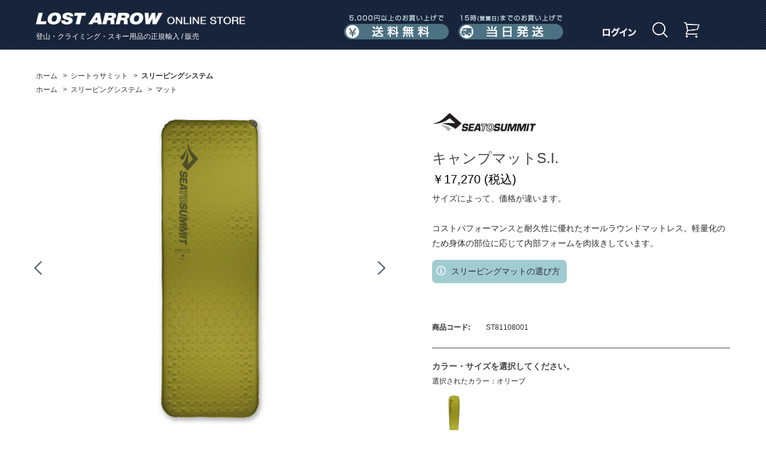

--- FILE ---
content_type: text/html; charset=shift_jis
request_url: https://www.lostarrow.co.jp/store/g/gST81108001
body_size: 29807
content:
<!DOCTYPE HTML PUBLIC "-//W3C//DTD HTML 4.01 Transitional//EN"
    "http://www.w3.org/TR/html4/loose.dtd">
<html lang="ja" xml="ja" xmlns:og="http://ogp.me/ns#" xmlns:fb="http://ogp.me/ns/fb#">
<head>
<meta http-equiv="Content-Type" content="text/html; charset=Shift_JIS">
<title>キャンプマットS.I.(レクタンギュラーラージ　　￥17270　オリーブ): シートゥサミット  |  ロストアローオンラインストア</title>
<link rel="canonical" href="https://www.lostarrow.co.jp/store/g/gST81108001/">


<meta name="description" content="キャンプマットS.I.(レクタンギュラーラージ　　￥17270　オリーブ)のページです。登山用品・クライミング用品・スキー用品を販売するロストアローの公式通販サイトです。弊社はブラックダイヤモンド、オスプレー、スカルパ、スマートウール、シートゥサミットの正規輸入代理店です。">
<meta name="keywords" content="ブラックダイヤモンド,Black Diamond,オスプレー(オスプレイ),Osprey,スカルパ,Scarpa,スマートウール,Smart Wool,シートゥサミット,Sea To Summitレクタンギュラーラージ　　￥17270,オリーブ,￥10800,￥11880,2019S,2019春夏,55014,ST81108001,オリーブ,キャンプマットS.I.,シートゥサミット,スリーピングシステム,マット,レクタンギュラーラージ登山用品,クライミング用品,通販,通信販売,オンラインショップ,ショッピング">
<meta http-equiv="content-style-type" content="text/css">
<link rel="stylesheet" type="text/css" href="/css/slider.pro.min.css">
<link rel="stylesheet" type="text/css" href="/css/style.css?t=20260107" media="all">
<link rel="stylesheet" type="text/css" href="/css/display_switch.css" />
<meta http-equiv="content-script-type" content="text/javascript">
<script language="JavaScript" type="text/javascript" src="/lib/jquery.js"></script>
<script language="JavaScript" type="text/javascript" src="/lib/jquery-ui.js"></script>
<script language="JavaScript" type="text/javascript" src="/lib/jquery.balloon.js"></script>
<script language="JavaScript" type="text/javascript" src="/lib/goods/jquery.tile.min.js"></script>
<script language="JavaScript" type="text/javascript" src="/js/common.js"></script>
<script language="JavaScript" type="text/javascript" src="/js/search_suggest.js"></script>
<script language="JavaScript" type="text/javascript" src="/js/user.js"></script>
<script language="JavaScript" type="text/javascript" src="/js/jquery.bxslider.min.js"></script>
<script language="JavaScript" type="text/javascript" src="/js/slick.min.js"></script>
<script language="JavaScript" type="text/javascript" src="/js/jquery.jscrollpane.min.js"></script>
<script language="JavaScript" type="text/javascript" src="/js/jquery.mousewheel.js"></script>
<script language="JavaScript" type="text/javascript" src="/js/jquery.slider.pro.min.js"></script>
<script language="JavaScript" type="text/javascript" src="/js/lostarrow.js?20210413"></script>
<!--[if IE 8]>
<script language="JavaScript" type="text/javascript" src="/lib/efo/pie_ie678.js"></script>
<script language="JavaScript" type="text/javascript" src="/js/init_ie8.js"></script>
<![endif]-->
<link rel="SHORTCUT ICON" href="/favicon.ico">


<!-- Google tag (gtag.js) -->
<script async src="https://www.googletagmanager.com/gtag/js?id=G-JX9S92RDS9"></script>
<script>
  window.dataLayer = window.dataLayer || [];
  function gtag(){dataLayer.push(arguments);}
  gtag('js', new Date());

  gtag('config', 'G-JX9S92RDS9');
</script>



<script type="text/javascript" src="/js/goods_ajax_quickview.js"></script>
<link rel="stylesheet" type="text/css" href="/css/core.css">
<link rel="stylesheet" type="text/css" href="/css/skin.css">
<script>
  (function(i,s,o,g,r,a,m){i['GoogleAnalyticsObject']=r;i[r]=i[r]||function(){
  (i[r].q=i[r].q||[]).push(arguments)},i[r].l=1*new Date();a=s.createElement(o),
  m=s.getElementsByTagName(o)[0];a.async=1;a.src=g;m.parentNode.insertBefore(a,m)
  })(window,document,'script','//www.google-analytics.com/analytics.js','ga');

  ga('create', 'UA-83685986-1', 'auto');
  ga('require', 'displayfeatures');
  ga('require', 'linkid', 'linkid.js');
  ga('send', 'pageview');



</script>
<meta property="og:title" content="キャンプマットS.I.">

<meta property="og:url" content="https://www.lostarrow.co.jp/store/g/gST81108001/">
<meta property="og:image" content="https://www.lostarrow.co.jp/img/goods/S/ST81108001A_200.jpg">
<meta property="og:site_name" content="ロストアローオンラインストア">
<meta property="og:type" content="website">


<meta property="og:locale" content="ja_JP">




</head>
<body >




<div class="wrapper_">
	
			<div class="toppage_" id="header">
	<div class="header_inner_ cf">
		<div class="header_main_">
			<h1 id="sitelogo"><a href="/store/"><img src="/img/usr/common/logo.png" alt="ロストアローオンラインストア" width="350" height="20"></a></h1>
			<div class="header_catch_">登山・クライミング・スキー用品の正規輸入 / 販売</div>
		</div>
		<!-- /.headerInner -->

		<div id="headernav" class="cf">
			<div class="info_menu_">
				<ul class="cf">
					<li class="gnav_contact_"><img src="/img/usr/common/header_nav_shippingcost.png" alt="送料無料" width="175" height="42"></li>
					<li class="gnav_guide_"><img src="/img/usr/common/header_nav_sameday.png" alt="当日発送" width="175" height="42"></li>
				</ul>
			</div>
			<!-- /.headerNavInfo -->
			<div class="customer_menu_">
				<ul class="cf">
					<li class="gnav_member_"><a href="/store/customer/menu.aspx"><img src="/img/usr/common/login.png" alt="ログイン" title="ログイン" width="56"  height="16"></a></li>
					<li class="gnav_search_">
					<a href="#"><img src="/img/usr/common/megane.png" alt="商品検索" title="商品検索" width="26" height="26"></a>
						<div class="header_search_">
							<div class="header_search_inner_">
								<div class="header_search_box_">
									<form action="/store/goods/search.aspx" name="search" method="get">
									<input type="hidden" name="search" value="x">
										<dl class="header_search_input_">
											<dt><input type="text" name="keyword" value="" placeholder="キーワードを入力" autocomplete="off" data-suggest-submit="on" class="withSuggestSearch_"/></dt>
											<dd><button><span>検索</span></button></dd>
										</dl>
									</form>
								</div>
								<div class="header_search_detail_"><a href="/store/goods/search.aspx"><img src="/img/usr/common/header_search_detail.png" alt="詳細検索" width="130" height="44"></a></div>
								<div class="header_search_close_"><a href="#"><img src="/img/usr/common/header_search_close.png" alt="閉じる" width="790" height="44"></a>
								</div>
							</div>
							<!-- /.headerSearchInner -->
						</div>
						<!-- /.headerSearch -->
					</li>

					<li class="gnav_cart_"><a href="/store/cart/cart.aspx"><img src="/img/usr/common/cart.png" alt="カート" title="カート" width="26" height="26"></a></li>
				</ul>
			</div>
			<!-- /.headerNavBtn -->
		</div>
		<!-- /.headerNav -->
	</div>
	<!-- /.headerInner -->
</div>
<!-- /header -->

	
	
<div class="container_">
<div class="contents_">

<div class="mainframe_ goods_item_frame_">


<div class="navitopicpath_">
<ul id="bread-crumb-list">
<li itemscope itemtype="http://data-vocabulary.org/Breadcrumb">
  <a href="https://www.lostarrow.co.jp/store/" itemprop="url" class="topicpath_home_">
    <span itemprop="title">ホーム</span>
  </a>
</li>
<li itemscope itemtype="http://data-vocabulary.org/Breadcrumb" itemprop="child">
&gt;<a href="/store/c/c60/" itemprop="url"><span itemprop="title">シートゥサミット</span></a>
</li>
<li itemscope itemtype="http://data-vocabulary.org/Breadcrumb" itemprop="child">
&gt;<a href="/store/c/c6010/" itemprop="url"><span itemprop="title"><strong>スリーピングシステム</strong></span></a>
</li>

</ul>
<br>


<ul id="bread-crumb-list">
<li itemscope itemtype="http://data-vocabulary.org/Breadcrumb">
  <a href="https://www.lostarrow.co.jp/store/" itemprop="url" class="topicpath_home_">
    <span itemprop="title">ホーム</span>
  </a>
</li>
<li itemscope itemtype="http://data-vocabulary.org/Breadcrumb" itemprop="child">
&gt;<a href="/store/r/r92/" itemprop="url"><span itemprop="title">スリーピングシステム</span></a>
</li>
<li itemscope itemtype="http://data-vocabulary.org/Breadcrumb" itemprop="child">
&gt;<a href="/store/r/r9220/" itemprop="url"><span itemprop="title">マット</span></a>
</li>

</ul>
<br>

</div><div class="clear_"></div>

<input type="hidden" value="ST81105" id="hidden_variation_group">
<input type="hidden" value="0" id="variation_design_type">
<input type="hidden" value="ST81108001" id="hidden_goods">
<div class="goodsproductdetail_ cf">
	<div class="goods_left_frame_">
		<div id="gallery" class="goodsimg_ item_img_box_">
			<div id="large_image" class="slider-pro">
				<div class="sp-slides">
					<div class="sp-slide"><a title="キャンプマットS.I." name="ST81108001" class="info" href="/img/goods/L/ST81108001A_web.jpg"><img src="/img/goods/L/ST81108001A_web.jpg" alt="キャンプマットS.I." class="sp-image"></a></div>
					<div class="sp-slide"><a title="キャンプマットS.I." name="ST81108001" class="info" href="/img/goods/1/ST81108B_web.jpg"><img src="/img/goods/1/ST81108B_web.jpg" alt="キャンプマットS.I." class="sp-image"></a></div>
					<div class="sp-slide"><a title="キャンプマットS.I." name="ST81108001" class="info" href="/img/goods/2/ST81108C_web.jpg"><img src="/img/goods/2/ST81108C_web.jpg" alt="キャンプマットS.I." class="sp-image"></a></div>
					<div class="sp-slide"><a title="キャンプマットS.I." name="ST81108001" class="info" href="/img/goods/3/ST81108D_web.jpg"><img src="/img/goods/3/ST81108D_web.jpg" alt="キャンプマットS.I." class="sp-image"></a></div>
					<div class="sp-slide"><a title="キャンプマットS.I." name="ST81108001" class="info" href="/img/goods/4/ST81108E_web.jpg"><img src="/img/goods/4/ST81108E_web.jpg" alt="キャンプマットS.I." class="sp-image"></a></div>
					<div class="sp-slide"><a title="キャンプマットS.I." name="ST81108001" class="info" href="/img/goods/5/ST81108F_web.jpg"><img src="/img/goods/5/ST81108F_web.jpg" alt="キャンプマットS.I." class="sp-image"></a></div>
					<div class="sp-slide"><a title="キャンプマットS.I." name="ST81108001" class="info" href="/img/goods/6/ST81108G_web.jpg"><img src="/img/goods/6/ST81108G_web.jpg" alt="キャンプマットS.I." class="sp-image"></a></div>
					<div class="sp-slide"><a title="キャンプマットS.I." name="ST81108001" class="info" href="/img/goods/7/ST81108H_web.jpg"><img src="/img/goods/7/ST81108H_web.jpg" alt="キャンプマットS.I." class="sp-image"></a></div>
				</div>
				
					<div class="sp-thumbnails">
						<img src="/img/goods/L/ST81108001A_web.jpg" class="sp-thumbnail" alt="キャンプマットS.I." >
						<img src="/img/goods/1/ST81108B_web.jpg" class="sp-thumbnail" alt="キャンプマットS.I." >
						
						<img src="/img/goods/2/ST81108C_web.jpg" class="sp-thumbnail" alt="キャンプマットS.I." >
						
						<img src="/img/goods/3/ST81108D_web.jpg" class="sp-thumbnail" alt="キャンプマットS.I." >
						
						<img src="/img/goods/4/ST81108E_web.jpg" class="sp-thumbnail" alt="キャンプマットS.I." >
						
						<img src="/img/goods/5/ST81108F_web.jpg" class="sp-thumbnail" alt="キャンプマットS.I." >
						
						<img src="/img/goods/6/ST81108G_web.jpg" class="sp-thumbnail" alt="キャンプマットS.I." >
						
						<img src="/img/goods/7/ST81108H_web.jpg" class="sp-thumbnail" alt="キャンプマットS.I." >
						
					</div>
				
			</div>
		</div>
		<div id="zoomcontainer">
			<div class="easyzoom easyzoom--overlay">
				<a href="/img/goods/L/ST81108001A_web.jpg"><img src="/img/goods/L/ST81108001A_web.jpg" alt="キャンプマットS.I." height="675"></a>
			</div>
			<div class="frame_sub_">
				<p class="name_">キャンプマットS.I.</p>
				<p class="easyzoom_close_">close</p>
			</div>
		</div>
		<div id="easyzoom_overlay"></div>
<link rel="stylesheet" type="text/css" href="/css/lightbox.css" media="all" />
<script type="text/javascript" src="/lib/goods/lightbox.js"></script>
<link rel="stylesheet" type="text/css" href="/css/easyzoom.css" media="all" />
<script type="text/javascript" src="/js/easyzoom.js"></script>
<script type="text/javascript" src="/js/goods_zoomjs.js"></script>

<script language="javascript">
function submitCart(goods, reserve) {
	
		var elemgoods = document.createElement('input');
		elemgoods.setAttribute('type','hidden');
		elemgoods.setAttribute('name','goods');
		elemgoods.setAttribute('value', goods);
		document.frm.appendChild(elemgoods);

		if (reserve != null) {
			var elemreserve = document.createElement('input');
			elemreserve.setAttribute('type','hidden');
			elemreserve.setAttribute('name','reserve');
			elemreserve.setAttribute('value', reserve);
			document.frm.appendChild(elemreserve);
		}
		
		document.frm.submit();
	}

jQuery(function(){
	jQuery('.easyzoom').easyZoom();
	jQuery('#large_image .sp-slide a').click(function(){
		var src = jQuery(this).attr('href');
		jQuery('#zoomcontainer a').attr('href', src);
		jQuery('#zoomcontainer a img').attr('src', src);
		jQuery('.easyzoom').easyZoom().data('easyZoom').teardown();
		jQuery('.easyzoom').easyZoom();
		jQuery('#zoomcontainer').show();
		jQuery('#easyzoom_overlay').show();
		return false;
	});
	jQuery('#zoomcontainer .easyzoom_close_, #easyzoom_overlay').click(function(){
		jQuery('#zoomcontainer').hide();
		jQuery('#easyzoom_overlay').hide();
	});
});
</script>
		<div class="clear_"></div>
		
		
			<div class="goods_review_box_">
				<iframe width="560" height="315" src="https://www.youtube.com/embed/5JdQ871IJ_8?rel=0" frameborder="0" allow="accelerometer; autoplay; encrypted-media; gyroscope; picture-in-picture" allowfullscreen></iframe><BR><BR><img src="/dat/brand/ST/1_Feature_valve.jpg" alt="マルチファンクションバルブ" /><BR><BR><img src="/dat/brand/ST/2_Feature_pillowlock.jpg" alt="ピローロックシステム" /><BR><BR><img src="/dat/brand/ST/3_Feature_Delta_core_V.jpg" alt="デルタコアVシステム" /><BR><BR><img src="/dat/brand/ST/10_Feature_repair.jpg" alt="リペアキット" /><BR><BR><img src="/dat/brand/ST/Feature_R_Value.jpg"><BR><BR><iframe width="560" height="315" src="https://www.youtube.com/embed/KwrFI0c0REk?rel=0" frameborder="0" allow="accelerometer; autoplay; encrypted-media; gyroscope; picture-in-picture" allowfullscreen></iframe><BR><BR><iframe width="560" height="315" src="https://www.youtube.com/embed/-JlXBKIQocs?rel=0" frameborder="0" allow="accelerometer; autoplay; encrypted-media; gyroscope; picture-in-picture" allowfullscreen></iframe>
			</div>
		
		
		
		<div id="block_of_recently" class="goods_slider_recently_box_">
			<div class="recently_">
				<h2>最近見た商品</h2>
<div id="itemHistory">
	<div class="slider_recently_" id="itemHistoryDetail">
		<div class="goods_slider_recently_inner_" >
				
		</div>
	</div>
	<div id="historyCaution" class="disp_block_">
		<span id="messNothing" class="disp_none_">最近見た商品がありません。</span>
		<span id="messRedraw" class="disp_none_">履歴を残す場合は、"履歴を残す"をクリックしてください。</span>
	</div>
	<p class="history_" id="itemHistoryButton" ></p>
	<script type="text/javascript" src="/lib/jquery.cookie.js"></script>
	<input type="hidden" id="js_leave_History" value="0" />
	<script type="text/javascript" src="/js/goods_history.js"></script>
</div>

			</div>
		</div>
	</div>
	<div class="goods_right_frame_">
		<div class="goodsspec_">
			
			<div class="goods_brand_bnr_">
				<img src="/img/category/2/60.jpg" alt="" title="">
			</div>
			
			<div class="top_comment_" id="spec_goods_comment">
				
				
			</div>
			<h2 class="goods_name_">キャンプマットS.I.</h2>
			<h2 class="goods_price_">
				
				
				<span class="goods_detail_price_bold_"> ￥17,270
						<span>(税込)</span>
					</span>
				
			</h2>
			<table class="formdetail_ goodsspec_">
				<tr>
					<th>商品コード:</th>
					<td id="spec_goods">ST81108001</td>
				</tr>
				
				
				<tr>
					<div class="goodscomment1_">
					<PRE>サイズによって、価格が違います。<br><br>コストパフォーマンスと耐久性に優れたオールラウンドマットレス。軽量化のため身体の部位に応じて内部フォームを肉抜きしています。<br><div class="goods_discription_button_"><a class="goods_discription_button_link_" href="/store/pages/how_to_choose_a_sleeping_mat.aspx">スリーピングマットの選び方</a></div></PRE>
					</div>
				</tr>
				
			</table>
			
			<div class="goods_spec_variation_">
				<h2>カラー・サイズを選択してください。</h2>
				<form name="frm" method="POST" action="/store/cart/cart.aspx">
					
							
<div class="goods_select_color_">
	<h3>選択されたカラー：オリーブ</h3>
	<ul class="cf">
	<li class="selected">
	<a href="/store/g/gST81108001">
		<img src="/img/goods/9/ST81105001A_100.jpg" alt="オリーブ" title="オリーブ">
	</a>
</li>
	</ul>
</div>

<div class="cartbox_ clfix">
	<div class="sizes_">
	
		<div class="size_  size_EnableStock_" ><div class="size_icon_" onclick="location.href='/store/g/gST81105001/';">レギュラー　　￥12980</div>
	<div class="cart_btn_">
	
		<input class="btn_cart_l_" type="image" src="/img/sys/button/cart.gif" alt="買い物かごへ入れる" onclick="javascript: submitCart('ST81105001', null)">
	
	</div>
	<div class="book_mark_btn_">
		<li><a href="https://www.lostarrow.co.jp/store/customer/bookmark.aspx?goods=ST81105001&crsirefo_hidden=b8be3e2fa0a244199282ca2dd1033d6d79b37287ce0ec5ded7fe4928ffdd22f2"><img class="btn_bookmark_" src="/img/sys/button/bookmark.png" alt="お気に入りに追加"></a>
<script type="text/javascript">
var add_crsirefo = "b8be3e2fa0a244199282ca2dd1033d6d79b37287ce0ec5ded7fe4928ffdd22f2";
</script></li>
	</div>
	
</div><div class="size_  size_EnableStock_" ><div class="size_icon_" onclick="location.href='/store/g/gST81106001/';">ラージ　　￥14410</div>
	<div class="cart_btn_">
	
		<input class="btn_cart_l_" type="image" src="/img/sys/button/cart.gif" alt="買い物かごへ入れる" onclick="javascript: submitCart('ST81106001', null)">
	
	</div>
	<div class="book_mark_btn_">
		<li><a href="https://www.lostarrow.co.jp/store/customer/bookmark.aspx?goods=ST81106001&crsirefo_hidden=b8be3e2fa0a244199282ca2dd1033d6d79b37287ce0ec5ded7fe4928ffdd22f2"><img class="btn_bookmark_" src="/img/sys/button/bookmark.png" alt="お気に入りに追加"></a>
<script type="text/javascript">
var add_crsirefo = "b8be3e2fa0a244199282ca2dd1033d6d79b37287ce0ec5ded7fe4928ffdd22f2";
</script></li>
	</div>
	
</div><div class="size_  size_DisableStock_" ><div class="size_icon_" onclick="location.href='/store/g/gST81107001/';">レクタンギュラーレギュラーワイド　　￥14410</div>
	<div class="cart_btn_">
	
		<div class="cart_btn_short_">在庫がありません</div>
	
	</div>
	<div class="book_mark_btn_">
		<li><a href="https://www.lostarrow.co.jp/store/customer/bookmark.aspx?goods=ST81107001&crsirefo_hidden=b8be3e2fa0a244199282ca2dd1033d6d79b37287ce0ec5ded7fe4928ffdd22f2"><img class="btn_bookmark_" src="/img/sys/button/bookmark.png" alt="お気に入りに追加"></a>
<script type="text/javascript">
var add_crsirefo = "b8be3e2fa0a244199282ca2dd1033d6d79b37287ce0ec5ded7fe4928ffdd22f2";
</script></li>
	</div>
	<div id="backorder" class="backorder_btn_">
<li>
  <a href="/store/customer/backorder.aspx?goods=ST81107001&crsirefo_hidden=b8be3e2fa0a244199282ca2dd1033d6d79b37287ce0ec5ded7fe4928ffdd22f2" id="backorderlink_"><img class="btn_bookmark_" src="/img/sys/button/backorder.png" alt="入荷連絡"></a>
</li>
</div>
</div><div class="size_ size_Selected_ size_EnableStock_" ><div class="size_icon_" >レクタンギュラーラージ　　￥17270</div>
	<div class="cart_btn_">
	
		<input class="btn_cart_l_" type="image" src="/img/sys/button/cart.gif" alt="買い物かごへ入れる" onclick="javascript: submitCart('ST81108001', null)">
	
	</div>
	<div class="book_mark_btn_">
		<li><a href="https://www.lostarrow.co.jp/store/customer/bookmark.aspx?goods=ST81108001&crsirefo_hidden=b8be3e2fa0a244199282ca2dd1033d6d79b37287ce0ec5ded7fe4928ffdd22f2"><img class="btn_bookmark_" src="/img/sys/button/bookmark.png" alt="お気に入りに追加"></a>
<script type="text/javascript">
var add_crsirefo = "b8be3e2fa0a244199282ca2dd1033d6d79b37287ce0ec5ded7fe4928ffdd22f2";
</script></li>
	</div>
	
</div>
	
	</div>
	<div class="cartbox_under_">
		
		<a href="/store/contact/contact.aspx?goods=ST81108001" class="contact_link_"><img src="/img/sys/button/icon_mail.png" alt="この商品について問い合わせる"></a>
	</div>
	
		<div>
			<ul class="sns">
				<li>
					<div class="fb-share-button" data-href="https://www.lostarrow.co.jp/store/g/gST81108001/" data-layout="button" data-size="small" data-mobile-iframe="false"><!--<a class="fb-xfbml-parse-ignore" target="_blank" href="">シェア</a>--></div>
				</li>
				<li></li>
			</ul>
		</div>
	
</div>
<script language="javascript">
	jQuery(".size_:not(.size_Selected_)").hover(
		function(){
			jQuery(this).addClass("size_Selected_");
		},
		function(){
			jQuery(this).removeClass("size_Selected_");
		}
	);

	jQuery(".color2_:not(.color_Selected_)").hover(
		function(){
			jQuery(this).addClass("color_Selected_");
		},
		function(){
			jQuery(this).removeClass("color_Selected_");
		}
	);
	
</script>

						 
					<div id="backorder">
					
					</div>

					
				</form>
			</div>
			

			
			
			
			<div class="goods_description">
				
				<h2>商品説明</h2>
				<ul class="goods_comment2_ul_"><li class="goods_comment2_li_">耐久性のある75DポリエステルにTPUをラミネート</li><li class="goods_comment2_li_">マルチファンクションバルブ</li><li class="goods_comment2_li_">ピローロックシステム</li><li class="goods_comment2_li_">デルタコアVテクノロジー</li><li class="goods_comment2_li_">リペアキットが付属</li></ul>
				
				
				<BR />
				<table>
					<tr>
<td class="spec_ttl">重量 </td>
<td class="spec_detail">レギュラー=780g<br>ラージ=1,020g<br>レクタンギュラーレギュラーワイド=1,115g<br>レクタンギュラーラージ=1,180g</td>
</tr><tr>
<td class="spec_ttl">外寸 </td>
<td class="spec_detail">レギュラー=183×51cm<br>ラージ=198×64cm<br>レクタンギュラーレギュラーワイド=183×64cm<br>レクタンギュラーラージ=201×64cm</td>
</tr><tr>
<td class="spec_ttl">収納サイズ </td>
<td class="spec_detail">レギュラー=径16×26cm<br>ラージ=径18×33cm<br>レクタンギュラーレギュラーワイド=径20.5×34cm<br>レクタンギュラーラージ=径21.5×34cm</td>
</tr><tr>
<td class="spec_ttl">厚さとR値 </td>
<td class="spec_detail">厚さ=3.8cm、R値=4.2</td>
</tr><tr>
<td class="spec_ttl">製品保証 </td>
<td class="spec_detail">全てのシートゥサミット製品には製品保証が付属しています。<br>原料素材や製造工程の問題で不具合が生じた場合、無償修理、無償交換、返金により対応させて頂きます。<br>保証適用の条件など詳しくは<a href="/seatosummit/support/ST_guarantee.html" style="color: #069;">シートゥサミット・ライフタイムギャランティー</a>をご覧下さい。</td>
</tr>
				</table>
				
			</div>
			
			
		</div>
	</div>
</div>
<!-- aaa -->








<div class="overlayer_"></div>
<div class="popupimg_"><img src="" alt=""><!--<iframe id="myFrame" class="frame" src="" frameborder="0"></iframe>--></div>
<div class="button_close_"><img src="/img/button_close.png" alt="閉じる"></div>
</div>
</div>
<div class="rightmenuframe_">


</div>
</div>
	<div id="footer">
		
				<div class="footer_inner_ cf">
	<div id="footernav">
		<h2><img src="/img/usr/common/footer_logo.png" alt="LOST ARROW" width="168" height="15"></h2>
		<ul>
			<li><a href="/store/pages/company.aspx"><img src="/img/usr/common/footer_list_company.png" alt="会社概要" width="69" height="11"></a></li>
			<li><a href="/store/pages/trade_law.aspx"><img src="/img/usr/common/footer_list_law.png" alt="特定商取引法に基づく表示" width="174" height="11"></a></li>
			<li><a href="/store/pages/privacy_policy.aspx"><img src="/img/usr/common/footer_list_policy.png" alt="プライバシーポリシー" width="146" height="12"></a></li>
			<li><a href="/store/pages/rule.aspx"><img src="/img/usr/common/footer_list_rule.png" alt="ご利用規約" width="80" height="12"></a></li>
			<li><a href="/store/pages/guide.aspx"><img src="/img/usr/common/footer_list_guide.png" alt="ご利用ガイド" width="94" height="12"></a></li>
			<li><a href="/store/pages/faq-store.aspx"><img src="/img/usr/common/footer_list_faq.png" alt="よくあるご質問" width="107" height="12"></a></li>
		</ul>
	</div>
	<!-- /.footerNav -->
	<div class="footer_info_ cf">
		<div class="footer_info_delivery_">
			<h2><img src="/img/usr/common/footer_info_deliver.png" alt="送料・配送について" width="240" height="36"></h2>
			<dl>
				<dt>送料</dt>
				<dd>
					<p class="footer_info_text_">全国一律　500円（税込）</p>
					<p class="footer_info_text_">※ 5000円（税込）以上のお買い上げで<b>送料無料</b>となります。</p>
				</dd>
			</dl>
			<dl>
				<dt>配送</dt>
				<dd>
					<p class="footer_info_text_">弊社営業日の15時までにいただいたご注文は<b>当日出荷</b>いたします。</p>
					<p class="footer_info_note_">※15時以降、もしくは弊社休業日の場合は、翌営業日の出荷になります。</p>
					<p class="footer_info_note_">※ご注文のタイミングにより万一在庫切れとなってしまった場合や、その他やむを得ない事情によりお届けが遅くなる場合などは、弊社よりメールまたはお電話にてお知らせします。</p>
				</dd>
			</dl>
		</div>
		<!-- /.footer_info_delivery_ -->
		<div class="footer_info_payment_">
			<h2><img src="/img/usr/common/footer_info_payment.png" alt="お支払いについて" width="240" height="36"></h2>
			<dl>
				<dt>クレジットカード</dt>
				<dd>
					<p class="footer_info_text_">下記のカードがご利用いただけます。</p>
					<p class="footer_info_img_"><img src="/img/usr/common/footer_info_credit.png" alt="VISA MASTERCARD JCB アメリカン・エキスプレス ダイナース" width="238" height="44"></p>
					<p class="footer_info_note_">「VISA」「MASTERCARD」「JCB」「アメリカン・エキスプレス」「ダイナース」</p>
				</dd>
			</dl>

						<dl>
							<dt>PayPay</dt>
							<dd>
								<p class="footer_info_text_">PayPay決済がご利用いただけます。</p>
								<p class="footer_info_img_"><img src="/img/usr/common/footer_info_paypay.jpg" alt="PayPay" width="123" height="45"></p>

								</dd>
						</dl>

			<dl>
				<dt>代金引換</dt>
				<dd>
					<p class="footer_info_text_">手数料は<b>弊社が負担</b>いたします。</p>
					<!--
					<p class="footer_info_note_">※商品到着時に、配達員に現金にてお支払いください。<br>※配送業者：ヤマト運輸株式会社</p>
					<p class="footer_info_note_">※配送業者：ヤマト運輸株式会社</p>
					<p class="footer_info_note_">「代金引きサービス：宅急便コレクト」についての詳細は、こちらをご覧ください。http://www.yamatofinancial.jp/service/co_3.html</p>
					-->
				</dd>
			</dl>
			<dl>
				<dt>銀行振込</dt>
				<dd>
					<p class="footer_info_text_">前払いでのお支払いとなります。</p>
					<!--
					<p class="footer_info_text_">ご入金確認後、商品の発送準備をいたします。</p>
					<p class="footer_info_note_">※お振込口座番号はメールにてお送りさせていただきます。 <br>※お振込み手数料はお客様のご負担となります。 </p>
					<p class="footer_info_note_">※お振込み手数料はお客様のご負担となります。 </p>
					-->
				</dd>
			</dl>
		</div>
		<!-- /.footer_info_payment_ -->
		<div class="footer_info_contact_">
			<h2><img src="/img/usr/common/footer_info_contact.png" alt="お問い合わせについて" width="240" height="36"></h2>
<!--			<dl>
				<dt>電話によるお問い合わせ</dt>
				<dd>
					<p class="footer_info_tel_"><img src="/img/usr/common/footer_info_tel.png" alt="049-271-7113" width="199" height="22"></p>
					<p class="footer_info_note_">営業時間：11:00～17:00<br>
					（土日祝日及び、当社指定休業日を除く）</p>
					</dd>
			</dl>
-->
						<dl>
							<dt>営業時間について</dt>
							<dd>
								<p class="footer_info_note_">営業時間：11:00～17:00<br>
								（土日祝日及び、当社指定休業日を除く）</p>
								</dd>
						</dl>

			<dl>
				<dt>メールによるお問い合わせ</dt>
				<dd>
					<p class="footer_info_form_"><a href="/store/pages/faq.aspx""><img src="/img/usr/common/footer_info_form.png" alt="お問い合わせフォーム" width="200" height="48"></a></p>
					</dd>
			</dl>
			<dl>
				<dt>コーポレートサイト</dt>
				<dd>
					<span class="footer_info_text_"><a href="https://www.lostarrow.co.jp">www.lostarrow.co.jp</a></span>
				</dd>
			</dl>

			<dl>
				<dt>STORIES</dt>
				<dd>
					<span class="footer_info_text_"><a href="https://stories.lostarrow.co.jp">stories.lostarrow.co.jp</a></span>
				</dd>
			</dl>
		</div>
	</div>
	<!-- /.footer_info_ -->
	<div id="footer_pagetop"><a href=""><img src="/img/usr/common/page_top.png" alt="PAGE TOP" width="160" height="40"></a></div>
</div>
<!-- /.footerInner -->
<div id="copyright">
	このホームページのコンテンツは株式会社ロストアローが有する著作権により保護されています。<br>
すべての文章、画像、動画などを、私的利用の範囲を超えて、許可なく複製、改変、転載することは禁じられています。
	<p class="footer_copy_text"><small>&copy; Copyright 2016 Lost Arrow,Inc. All rights reserved.</small></p>
</div>
<!-- /.footerCopy -->

<script>
    window.onload = function(){
        const loadscript = document.createElement('script');
        loadscript.src = '/js/enhanced_ecommerce_fb.js';
        document.getElementsByTagName('head')[0].appendChild(loadscript);
    }
</script>
		
	</div>
</div>
<div hidden>
 <div id='enhanced-ecommerce-goods'>ST81108001</div>
 <div id='enhanced-ecommerce-category'>6010</div>
</div>

<div id="fb-root"></div>
<script>(function(d, s, id) {
  var js, fjs = d.getElementsByTagName(s)[0];
  if (d.getElementById(id)) return;
  js = d.createElement(s); js.id = id;
  js.src = "//connect.facebook.net/ja_JP/sdk.js#xfbml=1&version=v2.3";
  fjs.parentNode.insertBefore(js, fjs);
}(document, 'script', 'facebook-jssdk'));
</script>

</body>

</html>



--- FILE ---
content_type: text/css
request_url: https://www.lostarrow.co.jp/css/category.css?t=20250325
body_size: 10247
content:
@charset "Shift_JIS";

/* --------------------------------------------------------------------
	カテゴリ一覧　ピックアップ
--------------------------------------------------------------------- */
div.CategoryStyleP_ {
	width:100%;
	overflow: hidden;
}
div.CategoryStyleP_Line_ {
	width: 105%;
	overflow: hidden;
}
div.CategoryStyleP_Item_ {
	width:296px;
	margin:0 8px 0 0;
	padding: 0 0 20px 0;
	float: left;
}
div.CategoryStyleP_Item_ h3.name_ {
	padding: 6px 10px 4px;
	margin-bottom:10px;
	font-size: 14px;
	font-weight: bold;
	color:#fff;
	background: #3fbf0d;
}
div.CategoryStyleP_Item_ h3.name_ a {
	color:#fff;
	display:block;
}
div.CategoryStyleP_Item_ div.comment_ {
	margin: 0 10px;
}
div.CategoryStyleP_Item_ div.comment_ img {
	margin: 0 0 10px 0;
}

div.CategoryStyleP_Item_.haveimg_ {
	zoom:1;
}
div.CategoryStyleP_Item_.haveimg_:after {
	content: "";
	display: block;
	height: 0;
	font-size:0;
	clear: both;
	visibility:hidden;
}
div.CategoryStyleP_Item_.haveimg_ div.img_ {
	width:145px;
	float:left;
}
div.CategoryStyleP_Item_.haveimg_ div.img_ img {
	max-width:145px;
}
div.CategoryStyleP_Item_.haveimg_ div.comment_ {
	width:140px;
	margin: 0;
	float:right;
}

/* --------------------------------------------------------------------
	カテゴリ一覧　孫カテゴリ
--------------------------------------------------------------------- */
div.CategoryStyleG_ {
	width:100%;
	overflow: hidden;
}
div.CategoryStyleG_Line_ {
	width: 100%;
	overflow: hidden;
}
div.CategoryStyleG_Item_ {
	padding: 0 0 20px 0;
	float: left;
	display: inline;
	width: 33%;
	overflow: hidden;
}
div.CategoryStyleG_Item_ h3.name_ {
	margin: 0 5px 10px 5px;
	padding: 5px 10px;
	font-size: 14px;
	font-weight: bold;
	background: #F0F0F0;
}
div.CategoryStyleG_Item_ .comment_ {
	margin: 0 10px;
}
div.CategoryStyleG_Item_ div.comment_ img {
	margin: 0 0 10px 0;
}
div.CategoryStyleG_ ul {
	margin: 10px 10px 0 10px;
	padding: 0;
}
div.CategoryStyleG_ ul li {
	margin: 0 0 0 2em;
	padding: 0;
	list-style: square;
}
/* --------------------------------------------------------------------
	カテゴリ一覧　一覧
--------------------------------------------------------------------- */
div.CategoryStyleL_ {
	width:100%;
	border:none;
}
div.CategoryStyleL_ span.name_ {
	margin:4px;
	font-weight:bold;
	white-space: nowrap;
}
/* --------------------------------------------------------------------
	カテゴリ一覧　サムネイル
--------------------------------------------------------------------- */
div.CategoryStyleT_ {
	width:100%;
	overflow: hidden;
}
div.CategoryStyleT_Line_ {
	width:100%;
	overflow: hidden;
}
div.CategoryStyleT_Item_ {
	padding: 0 0 20px 0;
	float: left;
	display: inline;
	width: 25%;
	overflow: hidden;
}
div.CategoryStyleT_Item_ h3.name_ {
	margin: 0 5px 10px 5px;
	padding: 5px 10px;
	font-size: 14px;
	font-weight: bold;
	background: #F0F0F0;
}
div.CategoryStyleT_Item_ h3.img_ {
	padding: 0 10px 10px 10px;
	font-size: 5px;
	border: none;
}
div.CategoryStyleT_Item_ .comment_ {
	margin: 0 10px;
}
/* --------------------------------------------------------------------
	カテゴリ一覧　詳細
--------------------------------------------------------------------- */
div.CategoryStyleD_ {
	width: 100%;
	overflow: hidden;
}
div.CategoryStyleD_Item_ {
	margin-bottom: 20px;
	width: 100%;
	overflow: hidden;
}
div.CategoryStyleD_Item_ h3 {
	margin: 0 5px 10px 5px;
	padding: 5px 10px;
	font-size: 14px;
	font-weight: bold;
	background: #F0F0F0;
}
/* --------------------------------------------------------------------
	ジャンル一覧
--------------------------------------------------------------------- */
div.GenreStyle_ {
	width: 100%;
	overflow: hidden;
}
div.GenreStyle_Line_ {
	margin: 0 0 20px 0;
	width: 100%;
	overflow: hidden;
}
div.GenreStyle_Item_ {
	margin: 0;
	float: left;
	display: inline;
	width: 33%;
}
div.GenreStyle_Item_ h3.img_ {
	padding: 0 10px 10px 10px;
	font-size: 5px;
	border: none;
}
div.GenreStyle_Item_ h3.name_ {
	margin: 0 5px 10px 5px;
	padding: 5px 10px;
	font-size: 14px;
	font-weight: bold;
	background: #F0F0F0;
}
div.GenreStyle_Item_ div.comment_ {
	margin: 0 10px;
}

/* --------------------------------------------------------------------
	ジャンル一覧
--------------------------------------------------------------------- */
.category_panel_box_ {
	width: 850px;
/*
	margin: 60px 0 65px;
*/
	margin: 2px 0 2px;

}
.category_panel_item_ {
	float: left;
	position: relative;
	width: 260px;
	margin: 0 10px 20px 0;/*margin: 0 22px 20px 0;*/
        height:64px;/*20230518 KTN ADD*/
}
.category_panel_item_ a {
	display: block;
	width: 260px;
 	height: 64px;

/* 	
	height: 220px;
 	background: url(../img/usr/common/noimage.jpg) 0 0 no-repeat;
*/
	border: 1px solid #eee;
	box-sizing: border-box;
}
.category_panel_item_ img {
	width: 100%;
}
.category_panel_item_ span {
	position: absolute;
	color: #444;
/*	
	font-weight: bold;
*/	
	top: 50%;
	left: 10px;
	bottom: 10px;
	margin: -12px auto 0;
/**/
	font-size: 16px;
/**/

}
.category_panel_item_ a[href="/store/r/r7050/"] span {
	margin: -24px 30px 0 0;
}

/* --------------------------------------------------------------------
	商品一覧
--------------------------------------------------------------------- */

.summary_box_ {
	margin-top: 45px;
        height:39px;
}
.sort_btn_ {
	float: left;
	display: table;
	margin-top: 10px;
}
.sort_name_ {
	display: table-cell;
	color: #444;
	font-size: 14px;
	font-weight: bold;
	vertical-align: middle;
}
.select_box_ {
	display: table-cell;
  position: relative;
	padding-left: 8px;
	vertical-align: middle;
}
.select_box_ select {
  position: absolute;
  top: 0;
  left: 0;
  z-index: 1;
  width: 180px;
  height: 26px;
  opacity: 0;
}
.select_box_ .select_box_inner_ {
  position: relative;
	color: #1b2943;
  z-index: 0;
  box-sizing: border-box;
  border: 1px solid #444;
  padding: 13px 12px 0;
  width: 160px;
  height: 26px;
  font-size: 12px;
  line-height: 0;
}
.select_box_ .select_box_inner_:before,
.select_box_ .select_box_inner_:after {
  content: '';
  position: absolute;
  display: block;
}
.select_box_ .select_box_inner_:before {
  top: 0;
  right: 0;
  bottom: 0;
  width: 24px;
  background: #444;
}
.select_box_ .select_box_inner_:after {
  top: 50%;
  right: 7px;
  margin-top: -3px;
  width: 0;
  height: 0;
  border: solid transparent;
  border-top-color: #fff;
  border-width: 5px 5px 0 5px;
}

.category_description_ {
  padding: 10px 7px 30px 7px;

}

.category_description2_ {
  padding: 10px 7px 15px 7px;
}
/** 2021/11/1 **/
 .category_box_flow_ {
	display:flow-root;
        flex-wrap:nowrap;
        width:100%; 
	margin: 0 0 0 0;
}
 .category_box_LR_right_ {
	float:right;
	margin: 0px 0px 40px 10px;
}

 .category_box_LR_left_ {
	float:left;
	margin: 0px 10px 40px 0px;
}

/* ページャー */

.pager_box_ {
	display: table;
	margin-top: 5px;
	font-size: 12px;
	float: right;
        height:34px;
}
.col2_ .pager_box_{
	float: none;
	text-align: right;
	width: 100%;
}
.pager_total_ {
	display: table-cell;;
	padding-right: 15px;
	color: #444;
	vertical-align: middle;
}
.pager_num_ {
	display: table-cell;
	padding-right: 10px;
	vertical-align: middle;
}
.pager_item_box_ {
	display: table-cell;
	vertical-align: middle;
}
.pager_box_ ol {
	display: table;
	border-collapse: separate;
	border-spacing: 5px 0;
}
.pager_box_ ol li {
	display: table-cell;
	/*margin-left: 10px;*/
	list-style: none;
	vertical-align: middle;
}
.pager_box_ ol li a {
	/*display: table-cell;*/
	padding: 8px 13px;
	vertical-align: middle;
	border: 1px solid transparent;
}
.pager_box_ ol li a:hover{
	border: 1px solid #f0f0f0;
}
.pager_box_ ol li.current_ {
	background: #f0f0f0 none repeat scroll 0 0;
    padding: 8px 13px;
}
.pager_box_ ol li.current_ a {
	padding: 8px 13px;
	background: #f0f0f0;
}
.pager_box_ ol li.pager_next_ {
	padding-right: 0;
}
.pager_box_bottom_ {
	margin-bottom: 80px;
}


/* items */
.four_list_box_inner_ {
	right: 0;
	width: 840px;
	margin: 5px 0 30px;
}
.four_list_box_inner_ a {
	display: block;
	word-break: break-all;
}
.four_list_box_item_ {
	float: left;
	width: 210px;
	margin-top: 30px;
	text-align: center;
}
.four_list_box_item_inner_ {
	position: relative;
	width: 190px;
	border: 1px solid #eee;
	/*box-sizing: border-box;*/
}
.four_list_box_item_img_ {
	width: 188px;
	height: 188px;
	overflow: hidden;
	margin: 0 auto;
}
.four_list_box_item_img_ a {
	width: 100%;
}
.four_list_box_item_img_ img {
	width: 100%;
        height:188px;/*20230518 KTN ADD*/
	/*-moz-transition: -moz-transform 0.3s linear;
	-webkit-transition: -webkit-transform 0.3s linear;
	-o-transition: -o-transform 0.3s linear;
	-ms-transition: -ms-transform 0.3s linear;
	transition: transform 0.3s linear;*/
	/*opacity: 1;*/
}
.four_list_box_item_img_ img:hover {
	/*-webkit-transform: scale(1.05);
	-moz-transform: scale(1.05);
	-o-transform: scale(1.05);
	-ms-transform: scale(1.05);
	transform: scale(1.05);*/
	/*opacity: 1;*/
}
.four_list_box_item_txt_ {
	padding: 20px 19px 40px;
	border-top: 1px solid #eec;
	text-align: left;
}
.four_list_box_item_txt_ ul li.icon3 {
	height: 20px;
	margin: 0 0 10px;
}
.four_list_box_item_txt_ li img {
	float: left;
	width: 58px;
	height: 22px;
	margin: 0 4px 0 0;
}
.four_list_box_item_txt_ ul li.color3{
	position: absolute;
	top: 163px;
	right: -3px;
}
.four_list_box_item_txt_brand_ {
	margin: 0 0 7px;
	color: #808080;
	font-size: 86%;
}
.four_list_box_item_txt_item_ {
	margin: 0 0 8px;
	color: #2d2d2d;
}
.four_list_box_item_txt_price_ {
	position: absolute;
	bottom: 20px;
	right: 19px;
	color: #2d2d2d;
	/*text-align: right;*/
}
.four_list_box_item_icon_new_ {
	position: absolute;
	width: 61px;
	height: 61px;
	top: 0;
	left: 0;
	background: url(../img/usr/common/slider_contents_limit.png) 0 0 no-repeat;
	overflow: hidden;
	text-indent: 200%;
	white-space: nowrap;
	z-index: 10;
}


.category_group_{
    font-size:19px;
    margin:20px 0 10px 0;
}

--- FILE ---
content_type: text/css
request_url: https://www.lostarrow.co.jp/css/etc.css?2020926_2
body_size: 8858
content:
@charset "Shift_JIS";

/* --------------------------------------------------------------------
	繧ｫ繝ｼ繝育判髱｢
-------------------------------------------------------------------- */
div.cartlist_ {
}
div.order_flow_ {
	margin: 40px 0;
	text-align: center;
}
table.cartlist_ {
	margin: 0 auto;
	margin-top: 30px;
	width: 800px;
	border-top: #e5e5e5 1px solid;
	border-left: none;
	border-right: none;
	border-bottom:#e5e5e5 1px solid;
	border-collapse:collapse;
}
table.cartlist_ th {
	border-bottom:#e5e5e5 1px solid;
	border-collapse:collapse;
}
table.cartlist_ td {
	border-bottom:#e5e5e5 1px solid;
	border-collapse:collapse;
}
table.cartlist_ td.img_ {
	width:100px;
}
table.cartlist_ td.img_ img {
	width:100px;
}
table.cartlist_ td.name_ div.name_ {
	margin-bottom:5px;
}
table.cartlist_ td.money_ {
	width:80px;
	white-space:nowrap;
	text-align:right;
}
table.cartlist_ td.money_ span.price_ {
	font-weight: bold;
	 padding-top: 4px;
	display: inline-block;
}
table.cartlist_ td.qty_ {
	width:80px;
	white-space:nowrap;
	text-align:right;
}
table.cartlist_ td.qty_ span.small_{
	font-size:100%;
	padding-top: 4px;
	display: inline-block;
}
table.cartlist_ td.button_ {
	text-align: center;
	width: 60px;
}
table.cartlist_ td.total_ {
	text-align:right;
	vertical-align: middle;
}
table.cartlist_ .qty_ input {
	height:30px;
	padding:0;
	line-height:30px;
	text-align:center;
	font-size:16px;
	font-weight:bold;
	border: 1px solid #CCC;
}
table.cartlist_ .qty_ img {
	width: 30px;
	height: 30px;
}

table.cartlist_ tr.total_line_ td.money_ span.price_ {
	color:#000;
	font-size:20px;
	font-weight:bold;
	padding: 1px 0 0 0;
}
table.cartlist_ td.promotion_ {
	text-align: center;
	padding: 0px 0px 10px 0px;
}

table.cartlist_ div.promotionmsg_ {
	width: 200px;
	margin-right: 20px;
	margin-top: 10px;
    display:inline-table;
}

table.cartlist_ div.promotionmsg_box_ {
	padding: 5px;
	text-align: left;
	border: 1px solid #f60;  
	border-radius: 5px;
    -webkit-border-radius: 5px;
    -moz-border-radius: 5px;
}

table.cartlist_ span.promotionmsg_title_ {
	font-size:12px;
	display:block;
	background: url(../img/usr/common/h2_arrow.png) left top no-repeat;
	padding-left:18px;
}


table.cartlist_ span.promotionmsg_title_ .hilight_{
	color:#ff6600;
	font-size:14px;
	font-weight:bold;
}

table.cartlist_ div.promotionshortmsg_ {
	width: 200px;
	margin-right: 20px;
	margin-top: 10px;
    display:inline-table;
}

table.cartlist_ div.promotionshortmsg_box_ {
	padding: 5px;
	text-align: left;
	border: 1px solid #ccc;
	border-radius: 5px;
    -webkit-border-radius: 5px;
    -moz-border-radius: 5px;
}

table.cartlist_ span.promotionshortmsg_title_ {
	font-size:12px;
	display:block;
	background: url(../img/sys/kiken.gif) left top no-repeat;
	padding-left:25px;
}

table.cartlist_ span.promotionshortmsg_title_ .hilight_{
	color:#ff6600;
	font-size:14px;
	font-weight:bold;
}
table.cartlist_ span.short_price_ {
	color:#ff0000;
	font-size:14px;
	font-weight:bold;
}
input.calc_ {
	width:0px;
	height:0px;
}
div.cart_submit_ {
	width:800px;
	margin:20px auto;
	overflow:hidden;
}
div.cart_submit_ div.back_ {
	width:220px;
	height:35px;
	float:left;
}
div.cart_submit_ div.next_ {
	width:362px;
	float:right;
}
div.cart_submit_ div.next_ p.note_ {
	margin:10px 0;
	text-align:center;
}
div.cart_submit_ div.order_btn_ {
	margin-bottom:20px;
}
div.cart_submit_ div.gift_btn_ {
}

#order_service {
	width:100%;
	overflow:hidden;
}
#order_service ul {
	width:105%;
	overflow:hidden;
}
#order_service ul li {
	width:225px;
	margin:0 20px 0 0;
	float:left;
}
#order_service ul li div.img_ {
	margin-bottom:10px;
}

#block_of_recommend {
	margin:20px 0;
}
#block_of_recommend h2.ttl_recommend_ {
	margin-bottom: 10px;
	padding: 8px 8px 8px 10px;
	font-size: 18px;
	font-weight: normal;
	color:#ffffff;
	background:#3fbf0d;
	clear: both!important;
}

#block_of_history {
	margin:20px 0;
}
#block_of_history h2.ttl_history_ {
	margin-bottom: 10px;
	padding: 8px 8px 8px 10px;
	font-size: 18px;
	font-weight: normal;
	color:#ffffff;
	background:#999999;
	clear: both!important;
}

div.cartinfo_ {
	margin:0 10px 40px;
	text-align: center;
	font-size:12px;
}
div.cartinfo_ span.price_ {
	padding:0 2px;
	font-size: 14px;
	font-weight:bold;
	color:#ff0000;
}
div.cartinfo_ span.free_ {
	padding:0 2px;
	font-size: 14px;
	font-weight:bold;
	color:#ff6600;
}

/* --------------------------------------------------------------------
	繝｡繝ｼ繝ｫ繝九Η繝ｼ繧ｹ
-------------------------------------------------------------------- */
div.mail_ {
}
div.mail_ .agreebody_ {
	margin: 0 0 20px 0;
	padding: 20px;
	width: 800px;
	line-height: 160%;
	letter-spacing: 1px;
}
div.mail_ table {
	width: 100%;
}
div.mail_ table th {
	width: 25%;
}
div.mail_ div.mailnewstitle_ {
}

/* --------------------------------------------------------------------
	繝医ヴ繝・け繧ｹ
-------------------------------------------------------------------- */
/* 繝医ヴ繝・け隧ｳ邏ｰ */
div.topic_ {
}
h2.topic_title_ {
    padding: 10px 0;
    margin-bottom: 10px;
    font-size: 14px;
    font-weight: bold;
    color: #1b2943;
    border-bottom: #1b2943 2px solid;
    background: #fff;
}
div.topic_ div.comment_ {
}
div.topic_ div.contents_ {
}
/* 繝医ヴ繝・け荳隕ｧ */
div.topiclist_ {
	margin: 0 0 30px 0;
}
div.topiclist_ .topiclist_head_ {
	padding:12px 14px;
	font-size: 14px;
	font-weight: bold;
	border-left:#dddddd 1px solid;
	border-right:#dddddd 1px solid;
	background:#efefef url(../img/usr/common/h2_bg.png) left top repeat-x;
	overflow: hidden;
}
div.topiclist_ .topiclist_head_ h2 {
	float: left;
	display: inline;
	font-size: 14px;
	font-weight: bold;
}
div.topiclist_ .topiclist_head_ .rss_ {
	float: right;
	display: inline;
	text-align: right;
}
div.topiclist_ .topiclist_body_ {
	padding: 0 14px 14px 14px;
	border-left:#dddddd 1px solid;
	border-right:#dddddd 1px solid;
	border-bottom:#dddddd 1px solid;
	background:#efefef;
}
div.topiclist_ .topiclist_body_ ul.topicline_ {
	margin: 0;
	padding: 0;
	background:#ffffff;
}
div.topiclist_ ul.topicline_ li {
	padding: 8px 7px 7px 15px;
	background:#ffffff url(../img/usr/common/topic_arrow.png) 10px center no-repeat;
	border-bottom: 1px dotted #efefef;
}
div.topiclist_ ul.topicline_ li a {
	display:block;
}
div.topiclist_ ul.topicline_ li.img_ {
	padding: 5px 0;
	background: none;
}

/* 繝医ヴ繝・け隧ｳ邏ｰ荳隕ｧ */
div.topicdetaillist_ {
	margin: 0 0 30px 0;
	width:100% !important
}
div.topicdetaillist_ ul.topicline_ li {
	padding: 8px 7px 7px 15px;
	background:#ffffff url(../img/usr/common/topic_arrow.png) 10px center no-repeat;
	border-bottom: 1px dotted #efefef;
}
div.topicdetaillist_ ul.topicline_ li.img_ {
	padding: 5px 0;
	background: none;
}

/* --------------------------------------------------------------------
	繧｢繝ｳ繧ｱ繝ｼ繝・
-------------------------------------------------------------------- */
/* 蜈･蜉帷判髱｢ */
div.questionnaire_ {
}
div.questionnaire_box_ {
	margin-bottom: 25px;
	padding-bottom: 20px;
	/*border-bottom: 1px dotted #CCC; KTN DELETE*/
}
div.questionnaire_box_ div.desc_ {
	margin-bottom: 10px;
	padding: 0 0 5px 10px;
	/*border-bottom: 1px dotted #CCC; KTN DELETE*/
}
div.questionnaire_box_ table {
	width: 100%;
}
div.questionnaire_box_ table.formdetail_ th {
	width: 16em;
}
div.questionnaire_box_ div.questionnaire_box_content_ {
	padding: 0 10px;
}
div.questionnaire_box_content_ label{
     margin:3px 13px 3px 0;
     line-height:2;
}
/**/

/* 遒ｺ隱咲判髱｢ */
table.questionnaire_confirm_ {
	width: 100%;
}
table.questionnaire_confirm_ th {
	width: 16em;
}
/**/

/* --------------------------------------------------------------------
	霑ｽ蜉&#65533;隱崎ｨｼ
-------------------------------------------------------------------- */
input.certify_ {
	width:0px;
	height:0px;
}

div.certify_escape_ {
	text-align:center;
}
div.certify_escape_ a {
	text-decoration:underline;
}

/**/

/* --------------------------------------------------------------------
	Amazon繝壹う繝｡繝ｳ繝・
-------------------------------------------------------------------- */
#LoginWithAmazonButton {
	text-align: center;
}

#AmazonPayButton {
	text-align: center;
}

#addressBookWidgetDiv {
	width: 600px;
	height: 270px;
        padding: 5px 0;
}

#walletWidgetDiv {
	width: 600px;
	height: 270px;
        padding: 5px 0;
}

div.amazon_pay_button_method_ {
	padding-top: 18px;
}

div.login_with_amazon_button_method_ {
	padding-bottom: 10px;
}

div.amazon_address_area_ {
        width: 600px;
        margin: 0 auto;
}

div.amazon_wallet_area_ {
        width: 600px;
        margin: 0 auto;
}

--- FILE ---
content_type: text/css
request_url: https://www.lostarrow.co.jp/css/search_suggest.css
body_size: 704
content:
@charset "Shift_JIS";

#search_suggest_area_ {
	position:absolute;
	display:block;
	z-index:199999;
	text-align:left;
	background-color:#ffffff;
	border:solid 1px #cccccc;
	padding:5px;
}

.suggest_keyword_ {
    padding: 2px;
}

.suggest_keyword_entry_ {
    display: block;
    color: #000;
    text-decoration: none;
}

.suggest_goods_ {
	width:370px;
	min-height:60px;
	padding:2px;
	display:block;
	clear:both;
}

.suggest_goods_img_ {
	display:inline-block;
	float:left;
	width:60px;
}
.suggest_goods_img_ img {
	width:60px;
	height:60px;
}

.suggest_goods_name_,
.suggest_goods_comment_,
.suggest_goods_price_ {
	display:inline-block;
	float:left;
	width:300px;
	margin-left:10px;
}

.suggest_keyword_:hover, .suggest_goods_:hover  {
    background-color:#dedede;
    cursor:pointer;
    cursor:hand;
}



--- FILE ---
content_type: text/css
request_url: https://www.lostarrow.co.jp/css/jquery.jscrollpane.css
body_size: 1002
content:
/*
 * CSS Styles that are needed by jScrollPane for it to operate correctly.
 * Include this stylesheet in your site or copy and paste the styles below into your stylesheet - jScrollPane
 * may not operate correctly without them.
 */
.jspContainer{overflow:hidden;position:relative;}
.jspPane{position:absolute;}
.jspVerticalBar{position:absolute;top:0;right:0;width:6px;height:100%;background:;}
.jspHorizontalBar{position:absolute;bottom:0;left:0;width:100%;height:16px;background:;}
.jspCap{display:none;}
.jspHorizontalBar .jspCap{float:left;}
.jspTrack{background:#9da3ad;position:relative;}
.jspDrag{background:#3c4b67;position:relative;top:0;left:1px;cursor:pointer;width:4px;}
.jspHorizontalBar .jspTrack,
.jspHorizontalBar .jspDrag{float:left;height:100%;width:4px;display:none;}
.jspArrow{background:#50506d;text-indent:-20000px;display:block;cursor:pointer;padding:0;margin:0;}
.jspArrow.jspDisabled{cursor:default;background:#80808d;}
.jspVerticalBar .jspArrow{height:16px;}
.jspHorizontalBar .jspArrow{width:6px;float:left;height:100%;}
.jspVerticalBar .jspArrow:focus{outline:none;}
.jspCorner{background:#eeeef4;float:left;height:100%;display:none;}